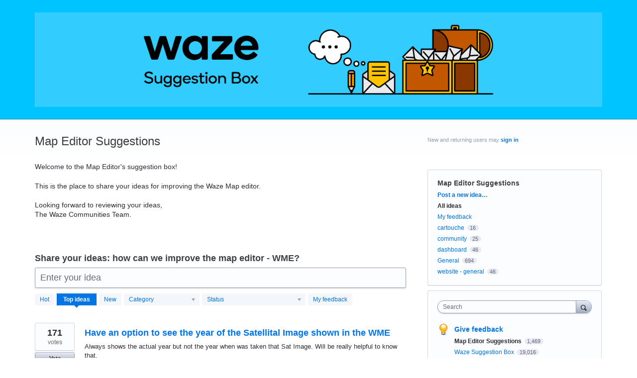

--- FILE ---
content_type: application/javascript; charset=utf-8
request_url: https://by2.uservoice.com/t2/48706/portal/track.js?_=1769212807681&s=0&c=__uvSessionData0
body_size: -33
content:
__uvSessionData0({"uvts":"1f57c092-dbcf-4b7f-5c39-0e9acd60544e"});